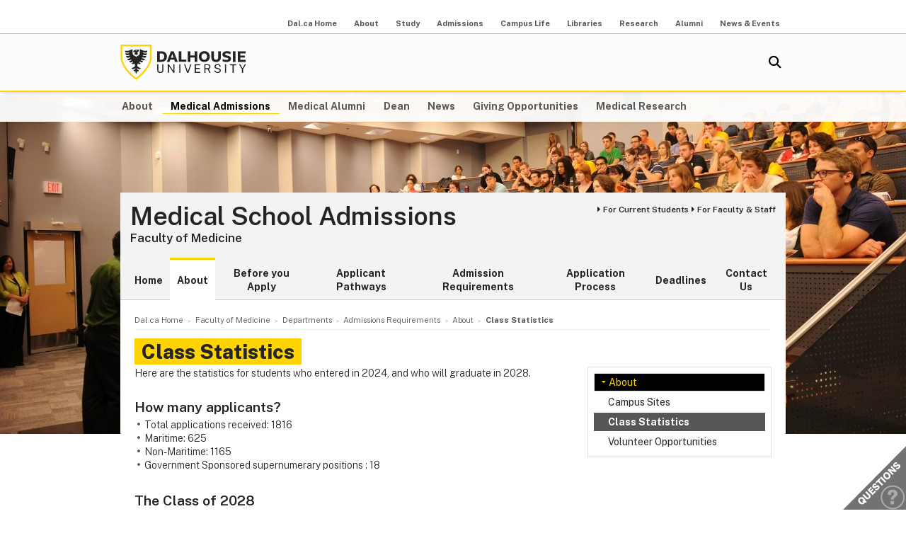

--- FILE ---
content_type: text/html; charset=UTF-8
request_url: https://medicine.dal.ca/departments/core-units/admissions/about/class-profile.html
body_size: 4916
content:
<!DOCTYPE html>
<html lang="en" >
<head>
    <meta http-equiv="Content-Type" content="text/html; charset=utf-8" />
    <meta name="keywords" content="" />
    <meta name="description" content="Who gets accepted? Are you wondering who gets accepted into medical school? Here are the statistics for students who entered. "/>
    <meta name="coveoDate" content="2024-10-11T12:47:07Z" /><link rel="icon" sizes="192x192" href="https://cdn.dal.ca/etc/designs/dalhousie/clientlibs/global/default/images/favicon/icon-192x192.png.lt_52d8b16a1d0bc6e6e2f65bda92d6c7fa.res/icon-192x192.png">
<link rel="apple-touch-icon" sizes="180x180" href="https://cdn.dal.ca/etc/designs/dalhousie/clientlibs/global/default/images/favicon/apple-touch-icon-180x180.png.lt_0769fa00e34e46c4d1386dc7853ec114.res/apple-touch-icon-180x180.png">
<link rel="apple-touch-icon" sizes="167x167" href="https://cdn.dal.ca/etc/designs/dalhousie/clientlibs/global/default/images/favicon/apple-touch-icon-167x167.png.lt_96c78712ff221466887c36a6900b4720.res/apple-touch-icon-167x167.png">
<link rel="apple-touch-icon" sizes="152x152" href="https://cdn.dal.ca/etc/designs/dalhousie/clientlibs/global/default/images/favicon/apple-touch-icon-152x152.png.lt_e2fc5ffdbb67d4dafbf41c0162fb0f33.res/apple-touch-icon-152x152.png">
<link rel="apple-touch-icon" sizes="120x120" href="https://cdn.dal.ca/etc/designs/dalhousie/clientlibs/global/default/images/favicon/apple-touch-icon-120x120.png.lt_a2a46a9537b9255c5c750a3ad0350c09.res/apple-touch-icon-120x120.png">
<meta name="msapplication-square310x310logo" content="/etc/designs/dalhousie/clientlibs/global/default/images/favicon/icon-310x310.png">
<meta name="msapplication-wide310x150logo" content="/etc/designs/dalhousie/clientlibs/global/default/images/favicon/icon-310x150.png">
<meta name="msapplication-square150x150logo" content="/etc/designs/dalhousie/clientlibs/global/default/images/favicon/icon-150x150.png">
<meta name="msapplication-square70x70logo" content="/etc/designs/dalhousie/clientlibs/global/default/images/favicon/icon-70x70.png">
<meta property="og:title" content="Class Statistics" />
<meta property="og:type" content="school" />
<meta property="og:url" content="https://medicine.dal.ca/departments/core-units/admissions/about/class-profile.html" />
<meta property="og:image" content="https://cdn.dal.ca/_jcr_content/og_image.adaptive.full.high.jpg/1655131802257.jpg" />
<meta property="og:image:alt" content="Dal horizontal logo" />
<meta property="og:site_name" content="Dalhousie University" />
<meta property="og:description" content="" />
<meta name="twitter:card" content="summary" />
<meta name="twitter:description" content="" />
<meta name="twitter:site" content="@dalhousieu" />
<meta name="twitter:creator" content="@dalhousieu" />
<title>Class Statistics - Medical School Admissions - Dalhousie University</title>
    
    <link rel="stylesheet" href="https://cdn.dal.ca/etc.clientlibs/clientlibs/granite/jquery-ui.lt_39f0d37a60fbd501f32c59f84fd34f75.min.css" type="text/css">
<link rel="stylesheet" href="https://cdn.dal.ca/etc/designs/dalhousie/clientlibs/global/jquery-ui.lt_d15c3c2fe8bb0b57e2fd329b0ba8ab7c.min.css" type="text/css">
<link rel="stylesheet" href="https://cdn.dal.ca/etc/designs/dalhousie/clientlibs/global/selectNav.lt_5135b360db8e63ccf56b2a5b98325d90.min.css" type="text/css">
<link rel="stylesheet" href="https://cdn.dal.ca/etc.clientlibs/dalhousie/clientlibs/clientlib-site.lt_68910fe1d4dca7bbbf0fe76938f1d1ae.min.css" type="text/css">
<link rel="stylesheet" href="https://cdn.dal.ca/etc/designs/dalhousie/clientlibs/global/default.lt_6faca3b689a3a4d90a2efee217b69b91.min.css" type="text/css">
<link rel="stylesheet" href="https://cdn.dal.ca/etc/designs/dalhousie/clientlibs/global/themes/default-theme.lt_d2a466252c6d5b7b09cad65e9e909f9f.min.css" type="text/css">
<link rel="stylesheet" href="https://cdn.dal.ca/etc/designs/dalhousie/clientlibs/global/themes/programs-theme.lt_983eb1cebc5d144bc3cc7455cefba751.min.css" type="text/css">
<link rel="stylesheet" href="https://cdn.dal.ca/etc/designs/dalhousie/clientlibs/global/themes/faculty.lt_d41d8cd98f00b204e9800998ecf8427e.min.css" type="text/css">
<script src="https://cdn.dal.ca/etc.clientlibs/clientlibs/granite/jquery.lt_1fc733054ddb2e2fcd4a0f763671047b.min.js"></script>
<script src="https://cdn.dal.ca/etc.clientlibs/clientlibs/granite/jquery-ui.lt_99d8b552b0168e049b4d8a2d5568e57e.min.js"></script>
<script src="https://cdn.dal.ca/etc/designs/dalhousie/clientlibs/global/jquery.uniform.lt_7dc7bb06854120382202ad7d19325443.min.js"></script>
<script src="https://cdn.dal.ca/etc/designs/dalhousie/clientlibs/global/selectNav.lt_84c84a606a4e81f8b597406bf7043c5d.min.js"></script>
<script src="https://cdn.dal.ca/etc.clientlibs/dalhousie/clientlibs/clientlib-site.lt_73f8cf55063677ad1c4b77e9c6189710.min.js"></script>
<script src="https://cdn.dal.ca/etc/designs/dalhousie/clientlibs/global/default.lt_33c8bc4d947f6853ba88f2f8f9a7f498.min.js"></script>
<meta name="viewport" content="width=device-width, initial-scale=1.0"/><link rel="preconnect" href="https://fonts.gstatic.com" crossorigin>
<link rel="preload" as="style" href="https://fonts.googleapis.com/css2?family=Public+Sans:ital,wght@0,100;0,200;0,300;0,400;0,500;0,600;0,700;0,800;0,900;1,100;1,200;1,300;1,400;1,500;1,600;1,700;1,800;1,900&display=swap">
<link rel="stylesheet" href="https://fonts.googleapis.com/css2?family=Public+Sans:ital,wght@0,100;0,200;0,300;0,400;0,500;0,600;0,700;0,800;0,900;1,100;1,200;1,300;1,400;1,500;1,600;1,700;1,800;1,900&display=swap">
<link rel="preload" as="style" href="https://cdnjs.cloudflare.com/ajax/libs/font-awesome/5.15.4/css/all.min.css">
<link rel="stylesheet" href="https://cdnjs.cloudflare.com/ajax/libs/font-awesome/5.15.4/css/all.min.css">
<!--  Analytics -->
<script type="text/javascript">
    dataLayer = [{
        'Full Page Path': window.location.host + window.location.pathname,
        'Site' : 'medicine.dal.ca/departments/core-units/admissions.html'
    }];

    (function(w,d,s,l,i){
        w[l]=w[l]||[];w[l].push({
            'gtm.start': new Date().getTime(),event:'gtm.js'
        });
        var f=d.getElementsByTagName(s)[0],
            j=d.createElement(s),
            dl=l!='dataLayer'?'&l='+l:'';

        j.async=true;j.src='https://www.googletagmanager.com/gtm.js?id='+i+dl;f.parentNode.insertBefore(j,f);
    })(window,document,'script','dataLayer','GTM-MXNRGKP');

    
            dataLayer.push({
                'event': 'AdditionalTracker',
                'trackerID': 'UA\u002D339725\u002D9'
            });
        
            dataLayer.push({
                'event': 'AdditionalTracker',
                'trackerID': 'UA\u002D339725\u002D2'
            });
        </script>

</head><body><div class="tool-navigation-menu iparsys parsys"><div class="section"><div class="new"></div>
</div><div class="iparys_inherited"><div class="tool-navigation-menu iparsys parsys"><div class="aaPlainText parbase section"><br />
</div>
<div class="toolsNavigationHeader section"><link rel="stylesheet" href="https://cdn.dal.ca/etc.clientlibs/dalhousie/dal/components/content/toolsNavigationHeader/toolsNavigationHeader.lt_eef32f46f7e250ab2d22a8001ce2384e.min.css" type="text/css" property="stylesheet">
<script src="https://cdn.dal.ca/etc.clientlibs/dalhousie/dal/components/content/toolsNavigationHeader/toolsNavigationHeader.lt_1c0a22b9445571ff7dc9f81e09c8d86f.min.js"></script>
<div class="blk-menu">
            <div class="ctn-boundary">
                <ul class="navbar navbar-desktop">
                    <li class="">
                            <a href="https://www.dal.ca/">Dal.ca Home</a>
                            </li>
                    <li class="">
                            <a href="https://www.dal.ca/about.html">About</a>
                            </li>
                    <li class="">
                            <a href="https://www.dal.ca/study.html">Study</a>
                            </li>
                    <li class="">
                            <a href="https://www.dal.ca/admissions.html">Admissions</a>
                            </li>
                    <li class="">
                            <a href="https://www.dal.ca/campus_life.html">Campus Life</a>
                            </li>
                    <li class="">
                            <a href="https://www.dal.ca/libraries.html">Libraries</a>
                            </li>
                    <li class="">
                            <a href="https://www.dal.ca/research-and-innovation.html">Research</a>
                            </li>
                    <li class="">
                            <a href="http://alumni.dal.ca/">Alumni</a>
                            </li>
                    <li class="">
                            <a href="https://www.dal.ca/news.html">News & Events</a>
                            </li>
                    </ul>
            </div>
        </div>

        <div class="blk-menu mobile">
            <div class="ctn-boundary">
                <ul class="navbar navbar-mobile">
                    <li><a href="http://my.dal.ca"><i>my</i>Dal</a></li>
                    <li><a href="https://directory.dal.ca/">Directory</a></li>
                    <li><a href="http://campusmap.dal.ca/">Maps</a></li>
                    <ul class="navbar-mobile-dropdown">
                        <li><a href="https://www.dal.ca/">Dal.ca Home</a></li>
                        <li><a href="https://www.dal.ca/about.html">About</a></li>
                        <li><a href="https://www.dal.ca/study.html">Study</a></li>
                        <li><a href="https://www.dal.ca/admissions.html">Admissions</a></li>
                        <li><a href="https://www.dal.ca/campus_life.html">Campus Life</a></li>
                        <li><a href="https://www.dal.ca/libraries.html">Libraries</a></li>
                        <li><a href="https://www.dal.ca/research-and-innovation.html">Research</a></li>
                        <li><a href="http://alumni.dal.ca/">Alumni</a></li>
                        <li><a href="https://www.dal.ca/news.html">News & Events</a></li>
                        </ul>
                </ul>
                <div class="selector">
                    <span>&nbsp;</span>
                    <select class="mobile-more nofancy">
                        <option value="#" class="empty_menu_item">&nbsp;</option>
                        <option value="https://www.dal.ca/">Dal.ca Home</option>
                        <option value="https://www.dal.ca/about.html">About</option>
                        <option value="https://www.dal.ca/study.html">Study</option>
                        <option value="https://www.dal.ca/admissions.html">Admissions</option>
                        <option value="https://www.dal.ca/campus_life.html">Campus Life</option>
                        <option value="https://www.dal.ca/libraries.html">Libraries</option>
                        <option value="https://www.dal.ca/research-and-innovation.html">Research</option>
                        <option value="http://alumni.dal.ca/">Alumni</option>
                        <option value="https://www.dal.ca/news.html">News & Events</option>
                        </select>
                </div>

            </div>
        </div>

        <div class="clearfloat"></div>
    </div>
</div>
</div></div>
<div class="header">
    <div class="ctn-boundary">
        <div class="mainLogo"><h2>
  <a href="https://www.dal.ca/" title="Back to Dalhousie University Home Page">Dalhousie University</a>
</h2>
</div>
<div class="siteSearch search"><div class="cmp-search" id="site_search" data-display-name="Dal.ca" data-gcse-code="62f8c37085b9245b8">
</div>
</div>
<div class="mobileMainNav">
    <div class="selector">
        <span>&nbsp;</span>
        <select class="mobile_dal_menu nofancy" id="mobile_dal_menu">
            <option value="#" class="empty_menu_item">&nbsp;</option>
            <option value="https://medicine.dal.ca/about.html" >About</option>
            <option value="https://medicine.dal.ca/departments/core-units/admissions.html" >Medical Admissions</option>
            <option value="https://medicine.dal.ca/departments/core-units/alumni.html" >Medical Alumni</option>
            <option value="https://medicine.dal.ca/dean.html" >Dean</option>
            <option value="https://medicine.dal.ca/news.html" >News</option>
            <option value="https://medicine.dal.ca/about/giving.html" >Giving Opportunities</option>
            <option value="https://medicine.dal.ca/research.html" >Medical Research</option>
            </select>
    </div>
</div></div> <!-- end-of ctn-boundary -->
</div><!-- Header -->

<div class="mainnav">
    <div class="mn-wrapper">
        <nav class="ctn-boundary" aria-label="Main Navigation">
            <a href="https://medicine.dal.ca/about.html">About</a>
            <a href="https://medicine.dal.ca/departments/core-units/admissions.html" class="active">Medical Admissions</a>
            <a href="https://medicine.dal.ca/departments/core-units/alumni.html">Medical Alumni</a>
            <a href="https://medicine.dal.ca/dean.html">Dean</a>
            <a href="https://medicine.dal.ca/news.html">News</a>
            <a href="https://medicine.dal.ca/about/giving.html">Giving Opportunities</a>
            <a href="https://medicine.dal.ca/research.html">Medical Research</a>
            </nav>
    </div>
</div><!-- Main Navigation -->
<div id="wrapper">
    <div class="banner">
    <div class="background-adaptive-image backgroundAdaptiveImage"><link rel="stylesheet" href="https://cdn.dal.ca/etc.clientlibs/dalhousie/dal/components/content/backgroundAdaptiveImage/clientlibs.lt_46bd1424ade08286c64f45ae06759fc3.min.css" type="text/css" property="stylesheet">
<script src="https://cdn.dal.ca/etc/designs/dalhousie/clientlibs/global/adaptiveImages.lt_255c26b17911c49aa9cebe541dfa21b7.min.js"></script>
<picture title='' class="" >
                <!--[if IE 9]><video style="display: none;"><![endif]-->
                <!--[if lte IE 8]><source srcset="https://cdn.dal.ca/faculty/medicine/departments/core-units/admissions/_jcr_content/bgBanner.adaptive.full.high.jpg/1430144620310.jpg" media="(min-width : 0px)" /><![endif]-->
                <source srcset="https://cdn.dal.ca/faculty/medicine/departments/core-units/admissions/_jcr_content/bgBanner.adaptive.full.high.jpg/1430144620310.jpg" media="(min-width : 641px)" /><!--[if IE 9]></video><![endif]-->
                <img srcset='https://cdn.dal.ca/faculty/medicine/departments/core-units/admissions/_jcr_content/bgBanner.adaptive.full.high.jpg/1430144620310.jpg' alt='' title='' class=""/>
            </picture>

            </div>
</div><!-- Banner -->
<div class="content" id="skipContent">
    <div class="ctn-boundary">
        <div class="ctn-wrapper">
            <div class="subsite-header">
                <div class="subsiteHeader"><div class="subsiteHeader-content">
    <h2 class="subsiteHeader-title">
        <a href="https://medicine.dal.ca/departments/core-units/admissions.html" title="Back to Medical School Admissions">Medical School Admissions</a>
    </h2>

    <span class="subsiteHeader-parentLink">
            <a href="https://medicine.dal.ca/">Faculty of Medicine</a>
        </span>
    <div class="subsiteHeader-links" id="facultyForBox">
            <ul>
                <li><a href="https://medicine.dal.ca/current-students.html" class="">For Current Students</a></li>
                <li><a href="https://medicine.dal.ca/for-faculty-staff.html" class="">For Faculty &amp; Staff</a></li>
                </ul>
        </div>
    </div>
</div>
<div class="subsite-mainnav">
                    <ul>
    <li class="">
            <a href="https://medicine.dal.ca/departments/core-units/admissions.html">Home</a>
        </li>
    <li class="active ">
            <a href="https://medicine.dal.ca/departments/core-units/admissions/about.html">About</a>
        </li>
    <li class="">
            <a href="https://medicine.dal.ca/departments/core-units/admissions/before-you-apply.html">Before you Apply</a>
        </li>
    <li class="">
            <a href="https://medicine.dal.ca/departments/core-units/admissions/education-equity.html">Applicant Pathways</a>
        </li>
    <li class="">
            <a href="https://medicine.dal.ca/departments/core-units/admissions/admissions.html">Admission Requirements</a>
        </li>
    <li class="">
            <a href="https://medicine.dal.ca/departments/core-units/admissions/application-process.html">Application Process</a>
        </li>
    <li class="">
            <a href="https://medicine.dal.ca/departments/core-units/admissions/application-deadlines.html">Deadlines</a>
        </li>
    <li class="">
            <a href="https://medicine.dal.ca/departments/core-units/admissions/contact-us.html">Contact Us</a>
        </li>
    </ul>

</div>
            </div>

            <div class="subsite-content">
               <div class="breadcrumb"><nav aria-label="Breadcrumb">
        <ol itemscope itemtype="http://schema.org/BreadcrumbList">
            <li class="breadcrumb_pre_nav" itemprop="itemListElement" itemscope itemtype="http://schema.org/ListItem">
                            <a href="https://www.dal.ca/" itemprop="item"><span itemprop="name">Dal.ca Home</span></a>
                            <meta itemprop="position" content="1">
                        </li>
                    <li class="breadcrumb_pre_nav" itemprop="itemListElement" itemscope itemtype="http://schema.org/ListItem">
                            <a href="https://medicine.dal.ca/" itemprop="item"><span itemprop="name">Faculty of Medicine</span></a>
                            <meta itemprop="position" content="2">
                        </li>
                    <li class="breadcrumb_pre_nav" itemprop="itemListElement" itemscope itemtype="http://schema.org/ListItem">
                            <a href="https://medicine.dal.ca/departments.html" itemprop="item"><span itemprop="name">Departments</span></a>
                            <meta itemprop="position" content="3">
                        </li>
                    <li class="breadcrumb_nav_home_mobile" >
                            <a href="https://medicine.dal.ca/departments/core-units/admissions.html">Home</a>
                        </li>
                        <li class="breacrumb_nav_home" itemprop="itemListElement" itemscope itemtype="http://schema.org/ListItem">
                            <a href="https://medicine.dal.ca/departments/core-units/admissions.html" itemprop="item"><span itemprop="name">Admissions Requirements</span></a>
                            <meta itemprop="position" content="4">
                        </li>
                    <li itemprop="itemListElement" itemscope itemtype="http://schema.org/ListItem">
                            <a href="https://medicine.dal.ca/departments/core-units/admissions/about.html" itemprop="item"><span itemprop="name">About</span></a>
                            <meta itemprop="position" content="5">
                        </li>
                    <li class="breadcrumb_current_page" aria-current="page" itemprop="itemListElement" itemscope itemtype="http://schema.org/ListItem">
                <span itemprop="name">Class Statistics</span>
                <meta itemprop="position" content="6">
            </li>
        </ol>
    </nav>
</div><h1 class="pageTitle">Class Statistics</h1>
<div class="rightBar containerRightBar"><div class="sidebar">
    <div class="navigationRight"><link rel="stylesheet" href="https://cdn.dal.ca/etc.clientlibs/dalhousie/nlc/components/content/navigationRight/clientlibs.lt_2631335bf8506868e53263d05e4bcb8d.min.css" type="text/css" property="stylesheet">
<script src="https://cdn.dal.ca/etc.clientlibs/dalhousie/nlc/components/content/navigationRight/clientlibs.lt_c12117bd6c019d3b00625d1b221d8f0d.min.js"></script>
<div class="sidenav"><!--googleoff: index-->
            <ul id="side-navigation-menu" class="block-nav "> 
            <li><a class="overview" href="https://medicine.dal.ca/departments/core-units/admissions/about.html">About</a></li>
            <li><a href="https://medicine.dal.ca/departments/core-units/admissions/about/campus-sites.html" title="Campus Sites">Campus Sites</a></li><li class="open"><a href="https://medicine.dal.ca/departments/core-units/admissions/about/class-profile.html" title="Class Statistics">Class Statistics</a></li><li><a href="https://medicine.dal.ca/departments/core-units/admissions/about/volunteer.html" title="Volunteer Opportunities">Volunteer Opportunities</a></li></ul><!--googleon: index-->
            </div> 
               </div>
<div class="rightPar parsys"></div>
</div></div>
<div class="maincontent">
    <div class="contentPar parsys"><div class="text parbase section"><link rel="stylesheet" href="https://cdn.dal.ca/etc.clientlibs/wcm/foundation/clientlibs/accessibility.lt_7f64d7918e126c44b6d7cafa10b85ef1.min.css" type="text/css" property="stylesheet">
<p>Here are the statistics for students who entered in 2024, and who will graduate in 2028.</p>
<h3>How many applicants?</h3>
<ul>
<li>Total applications received: 1816</li>
<li>Maritime: 625</li>
<li>Non-Maritime: 1165</li>
<li>Government Sponsored supernumerary positions : 18</li>
</ul>
<h3>The Class of 2028</h3>
<ul>
<li>Total class: 150</li>
<li>Nova Scotia: 85</li>
<li>New Brunswick: 40</li>
<li>Prince Edward Island: 6</li>
<li>Saudi (government sponsored program): 1</li>
<li>Kuwait (government sponsored program): 2</li>
<li>Non-Maritime: 10</li>
<li>MMTP: 5</li>
<li>OMFS: 1</li>
</ul>
<h3>Class stats</h3>
<ul>
<li>Average GPA: 3.8</li>
<li>Average MCAT: 505</li>
<li>Average age: 25</li>
<li>Age range: 20-43</li>
<li>Number of females: 104</li>
<li>Number of males: 46</li>
<li>Non-Binary: 0</li>
</ul>
</div>
<div class="text parbase section"><p>Dalhousie Medicine Class of 2028<img src="https://cdn.dal.ca/content/dam/dalhousie/pdf/faculty/medicine/departments/core-units/admissions/2028%20Class%20Photo.jpg.lt_317e7bf2bd048b7606e6cb880e504583.res/2028%20Class%20Photo.jpg" alt=""/></p>
</div>
</div>
</div><!-- Main Content --></div><!-- Subsite Content -->
        </div><!-- Wrapper -->
    </div><!-- Boundary -->
</div><!-- Content --> </div> <!-- end-of wrapper -->
<div class="footerComp footer"><link rel="stylesheet" href="https://cdn.dal.ca/etc.clientlibs/dalhousie/nlc/components/content/containerTwoColumn/containerTwoColumn.lt_9fd0a600fa39094b6454080eef4e9114.min.css" type="text/css" property="stylesheet">
<link rel="stylesheet" href="https://cdn.dal.ca/etc.clientlibs/dalhousie/foundation/components/content/footer/footerClientLib.lt_478d088086840a1bc1d76de662a1ef10.min.css" type="text/css" property="stylesheet">
<div id="main_footer">
    <div class="ctn-boundary">
    	<div class="cols2">
            <div class="col-first">
                <div class="col-content">
                    <p><b>Dalhousie University</b><br>
Faculty of Medicine<br>
Halifax, Nova Scotia, Canada&nbsp; B3H 4R2<br>
Tel: 1-902-494-6592</p>
<p><b><br>
Dalhousie Medicine New Brunswick</b><br>
 Saint John, New Brunswick, Canada E2L4L5<br>
Tel:1-506-636-6000<br>
<br>
</p>
</div>
            </div>
            <div class="col-last">
                <div class="col-content">
                    <ul>
<li style="text-align: right;"><a href="https://www.dal.ca/about/contact-us.html">Contact Us</a></li>
<li style="text-align: right;"><a href="https://directory.dal.ca">Campus Directory</a></li>
<li style="text-align: right;"><a href="https://www.dal.ca/campus_life/career-and-leadership.html">Student Career Services</a></li>
<li style="text-align: right;"><a href="https://www.dal.ca/dept/hr/careers_dalhousie.html">Employment with Dalhousie<br>
</a></li>
</ul>
<p>&nbsp;</p>
<ul>
<li style="text-align: right;"><a href="https://www.dal.ca/parents-and-families.html">For Parents</a></li>
<li style="text-align: right;"><a href="https://www.dal.ca/hire-dal.html">For Employers</a></li>
<li style="text-align: right;"><a href="https://www.dal.ca/news/media.html">Media Centre</a></li>
<li style="text-align: right;"><a href="https://www.dal.ca/privacy.html">Privacy Statement</a></li>
<li style="text-align: right;"><a href="https://www.dal.ca/terms-of-use.html">Terms of Use</a></li>
</ul>
</div>
            </div>
        </div>
    </div>
</div>

<div id="responsive_footer">
    <div class="ctn-boundary">
        <ul>
<li><a href="https://www.dal.ca/about/contact-us.html">Contact Us</a></li>
<li><a href="https://www.dal.ca/information-current-students.html">Current Students</a></li>
<li><a href="https://www.dal.ca/information-faculty-staff.html">Faculty & Staff</a></li>
</ul>
<p><b>Dalhousie University</b><br>
Halifax, Nova Scotia, Canada B3H 4R2<br>
1.902.494.2211</p></div>
</div>

<!-- Footer -->

<link rel="stylesheet" href="https://cdn.dal.ca/etc/designs/dalhousie/clientlibs/global/feedback.lt_0da98b229a26e86d440689f37bf4b53d.min.css" type="text/css" property="stylesheet">
<div class="feedback_container">
    <div id="kampyle_button">
        <div id="kampyle_container">
            <a href="//www.dal.ca/contact_us.html" id="kampylink" title="Contact us">
                <span id="kampyle_span">
                    &nbsp;
                </span>
            </a>
        </div>
    </div>
    <div id="kampyle_button_responsive">
        <a href="//www.dal.ca/contact_us.html" id="kampylelink_responsive" title="Contact us"></a>
    </div>
</div>
</div>
<noscript>
    <div style="display: inline;">
        <img height="1" width="1" style="border-style: none;" alt="" src="//googleads.g.doubleclick.net/pagead/viewthroughconversion/1027188514/?value=0&amp;label=Ceo_CMqN_wUQos7m6QM&amp;guid=ON&amp;script=0"/>
    </div>
</noscript>
</body>
</html>

--- FILE ---
content_type: text/css
request_url: https://cdn.dal.ca/etc/designs/dalhousie/clientlibs/global/default.lt_6faca3b689a3a4d90a2efee217b69b91.min.css
body_size: 5995
content:
body{color:#000;background:#fff}
html,body,div,span,applet,object,iframe,form,h1,h2,h3,h4,h5,h6,p,blockquote,a,a:link,a:visited,em,font,img,small,strike,samp,strong,sub,sup,label,caption{margin:0;padding:0;border:0;vertical-align:baseline}
table{border-spacing:0}
caption,th,td{text-align:left;font-weight:normal}
table,tbody,tfoot,thead,tr,th,td{vertical-align:top}
.clear{clear:both;line-height:1px;height:1px}
.clearboth{clear:both}
.clearfix:after{content:".";display:block;height:0;clear:left;visibility:hidden}
.clearfix{display:inline-block}
/*\*/* html .clearfix{height:1%}
.clearfix{display:block}
/**/img.fl_left{display:block;margin:0 10px 0 0}
img.fl_right{display:block;margin:0 0 0 10px}
.fl_left{float:left}
.fl_right{float:right}
.fl_absMiddle{display:block;text-align:center;margin:0 auto}
.txt-right{text-align:right}
.txt-left{text-align:left}
.txt-center{text-align:center}
.hide{display:none}
.show{display:block}
html{font-size:87.5%;height:100%}
body{display:flex;flex-direction:column;min-height:100%;min-width:320px;color:#242424;font:300 1em/1.4 Arial,Helvetica,sans-serif;text-align:center;font-family:'Public Sans',Arial,sans-serif}
b,strong{font-weight:700}
h1,h2,h3,h4,h5,h6{margin:0;line-height:1.2em}
h1{font-weight:100;color:#575655;font-size:28px;text-transform:uppercase}
h1 a,h1 a:link,h1 a:visited{color:#575655;text-decoration:none}
h1 a:active,h1 a:focus,h1 a:hover{color:#626262}
h2{color:#575655;font-size:1.3em;margin-bottom:.5em}
h3{font-size:1.4em;color:#242424;font-weight:600;margin-bottom:.3em}
h4{font-size:1em;color:#575655;margin-bottom:.1em}
h5{color:#52514f;font-size:1em;font-weight:normal}
h6{font-size:.8em;margin:0 0 .5em}
h1.outside{margin:.3em 0 0}
h1+img,h1+.slider01{margin-top:15px}
h1 b,h3 b{font-weight:normal}
p{margin:0 1em 1.8em 0}
sup{font-size:.57em;vertical-align:top}
sub{font-size:.57em}
a,a:link{color:#242424;text-decoration:none;transition:all .15s ease-in}
.maincontent a,.maincontent a:link,.maincontent-full a,.maincontent-full a:link{color:#000;font-weight:400;text-decoration:none;border-bottom:2px solid #ffd400}
.maincontent a:hover,.maincontent a:focus,.maincontent-full a:hover,.maincontent-full a:focus{color:#000;text-decoration:none;border-color:#575655}
a.nodeco,.maincontent a.nodeco,.maincontent-full a.nodeco{border-bottom:0;background-image:none}
a:active,a:focus,a:hover{text-decoration:underline}
ul,ol{margin:0 0 2em}
ul{list-style:none;padding:0}
ul li{padding-left:1em}
ul li::before{content:"\f111";font-family:"Font Awesome 5 Free";-moz-osx-font-smoothing:grayscale;-webkit-font-smoothing:antialiased;display:inline-block;font-style:normal;font-weight:900;font-size:4px;color:#575655;position:absolute;margin-top:6px;margin-left:-10px}
#CQ ul li::before{content:''}
ul ul{margin:0}
dl{margin:0}
dd{margin:0}
input,textarea{font:1em Arial,Helvetica,sans-serif;color:#52514f;border-radius:2px;-moz-border-radius:2px;-webkit-border-radius:2px;border:1px solid #dfdeda;padding:4px 10px 4px}
select{font:.8em Arial,Helvetica,sans-serif;color:#52514f}
input,textarea,select{font-family:'Public Sans',Arial,sans-serif}
option{padding:2px}
input{width:50%}
textarea{width:90%}
.input-checkbox{border:0;width:auto}
label{font-weight:bold;display:inline-block;color:#242424}
label span{font-weight:normal}
.label-inline{display:inline;font-weight:normal;font-size:.8em;color:#9e9d9a}
.form-item{margin-bottom:15px}
blockquote{overflow:hidden;height:1%;background:#ffd400;padding:25px;margin:0 0 1.8em}
blockquote::before{content:"\f10d";font-family:"Font Awesome 5 Free";-moz-osx-font-smoothing:grayscale;-webkit-font-smoothing:antialiased;display:inline-block;font-style:normal;font-weight:900;font-size:36px;color:#fff;position:absolute;margin-top:-23px;margin-left:-10px}
@media(max-width :767px){blockquote{padding:10px}
blockquote::before{font-size:27px;margin-top:-2px;margin-left:4px}
}
blockquote p{font-size:1.3em;margin:0 0 0 40px;font-weight:bold}
table,tr,td,th,tbody{border:0;border-color:#dbdbdb}
table{border-top:1px solid #dbdbdb;margin:1em 0;width:100%;font-weight:normal;font-size:.9em}
table td{padding:8px 15px;border-bottom:1px solid #dbdbdb}
table th{padding:8px 15px;background-color:#f3f3f3;border-bottom:1px solid #dbdbdb;font-weight:bold}
object,embed{display:block}
#wrapper{margin:0 auto;max-width:1280px;flex:1 0 auto;text-align:center;width:100%;position:relative}
@media(max-width :999px){#wrapper{min-width:100% !important;max-width:100% !important;width:100%;min-height:0 !important}
}
.ctn-boundary{max-width:940px;margin:0 auto;text-align:left;overflow:hidden}
@media(max-width :999px){.ctn-boundary{max-width:100%}
}
.hdr-search{display:flex;width:310px;height:1%;overflow:hidden;padding:3px 4px 3px 10px;margin-top:0;max-width:310px;background:#fff;border-radius:2px;-moz-border-radius:2px;-webkit-border-radius:2px;border:1px #575655 solid}
.hdr-search .input-search-box{outline:0;display:inline;padding:2px 0;width:100%;float:left;font-size:.8em;color:#52514f;border:0;background:0;text-overflow:ellipsis}
.hdr-search .search-btn{width:18px;height:18px;border:0;padding:0;cursor:pointer;color:transparent;background:transparent}
.hdr-search .searchBoxTextWrapper::after{font-family:"Font Awesome 5 Free";content:"\f002";-moz-osx-font-smoothing:grayscale;-webkit-font-smoothing:antialiased;font-style:normal;font-weight:900;font-size:1em;color:#242424;cursor:pointer;position:relative;left:16px;transform:rotate(90deg)}
.hdr-search .searchBoxTextWrapper{flex:2 1 auto;display:flex}
.banner{position:absolute;top:-43px;z-index:-1}
@media(max-width :999px){.banner{visibility:hidden}
}
.content{margin:0 auto;position:relative}
.content .ctn-wrapper{height:1%;overflow:hidden;width:auto;margin-top:100px}
@media(max-width :999px){.content .ctn-wrapper{margin-top:0;padding:0}
}
@media(max-width :640px){.content .ctn-wrapper{border:0}
}
.ctn-bottom-title{clear:left;height:1%;overflow:hidden;background-color:#f3f3f3;border-bottom:1px solid #dfdeda;padding:15px 20px 12px}
.ctn-bottom-title h4{font-size:1.4em;float:left}
.ctn-bottom-title .rssLink{margin-top:4px}
.ctn-bottom-content{padding:20px 20px 0}
.ctn-tools-content ul{margin:0 !important}
.ctn-tools-content ul li::before{display:none}
a.rssLink,a.rssLink:link,a.rssLink:visited{background:url("default/images/icon-rss.gif.lt_b1b1465f144ee16f1b5bbe6a1545bd76.res/icon-rss.gif") no-repeat right center;float:right;padding-right:20px;text-decoration:none;font-size:.8em}
h2 a.rssLink,h2 a.rssLink:link,h2 a.rssLink:visited{text-indent:-50000px;display:block;padding:0;width:14px;height:14px;margin-top:.2em}
.maincontent{width:auto;margin-right:290px;padding:0}
.maincontent-full{padding:0}
.sidebar{float:right;width:260px;padding:0 0 30px}
.sidebar h2,.sidebar h3{margin:0;padding:7px 11px 10px}
.sidebar p{font-size:.85em;margin-bottom:1em}
.sidebar img{display:block}
.sidebar a,.sidebar a:link,.sidebar a:visited{text-decoration:none;color:#242424;font-weight:400;border-bottom:1px solid #ffd400}
.sidebar a:active,.sidebar a:focus,.sidebar a:hover{color:#242424;border-bottom:1px solid #575655;text-decoration:none}
.sidenav{border:1px solid #dfdeda;padding:6px 8px 8px;margin-bottom:13px}
.sidenav a,.sidenav a:link{border:0}
.news-image{display:block;margin-bottom:1em;max-width:100%}
.posted{color:#9e9d9a;font-size:.9em}
.dl-programsList dt{border-top:1px solid #dfdeda;padding:.5em 0 0}
.dl-programsList dt.first{border-top:0}
.dl-programsList dd{color:#575655;font-size:.8em;padding:0 0 .7em}
.hasImage{position:relative;width:100%;min-height:79px;height:auto !important;height:79px}
.h2-placeholder{margin-bottom:25px}
.h2-placeholder h2{border-bottom:1px solid #dfdeda;padding-bottom:.2em;margin:0 0 .75em}
.h2-placeholder h4{margin:1em 0 0}
.h2-placeholder ul{margin:0 0 1em 0;padding:0}
.h2-placeholder li{padding:.2em 0 .2em 1em}
.h2-placeholder li a,.h2-placeholder li a:link,.h2-placeholder li a:visited{text-decoration:none}
.h2-placeholder li a:active,.h2-placeholder li a:focus,.h2-placeholder li a:hover{text-decoration:none}
.h2-placeholder .cols2 h4{margin:0 0 .3em}
.noborder h2{border-bottom:0}
.h4-placeholder{margin-bottom:15px}
.h4-placeholder h4{border-bottom:1px solid #dfdeda;padding-bottom:.4em;margin:0 0 .7em}
.h4-placeholder ul{margin:0;padding:0}
.h4-placeholder li{padding:.2em 0 .2em 1em}
.h4-placeholder li a,.h4-placeholder li a:link,.h4-placeholder li a:visited{text-decoration:none}
a.icon-print,a.icon-print:link,a.icon-print:visited{background:url("default/images/icon-print.gif.lt_4903dd33bee5c3e50a6bde62b5b37f02.res/icon-print.gif") no-repeat left center;padding-left:20px;padding-right:15px}
.ctn-tools{margin-bottom:13px;padding-top:7px}
.ctn-tools-content{width:100%;overflow:hidden;background-color:#f1f1ef;padding:4px 0}
.ctn-tools ul{overflow:hidden;height:1%;float:right;margin:0 12px 0 0;font-size:.8em}
.ctn-tools li{float:left;background:0;padding:0;margin-left:15px}
.ctn-tools a,.ctn-tools a:link,.ctn-tools a:visited{border:0;text-decoration:none;display:block}
.ctn-tools a:active,.ctn-tools a:focus,.ctn-tools a:hover{text-decoration:underline}
div.selector,div.selector span{background-image:url("default/images/customForm-sprite.png.lt_4227914aab701dda1934f9ccb4ef6702.res/customForm-sprite.png");background-repeat:no-repeat}
.selector,.selector *{margin:0;padding:0}
div.selector{font-size:.8em;background-position:-483px -160px;line-height:27px;height:27px;float:left;margin-right:3px}
div.selector span{background-position:right top;height:27px;line-height:27px;padding:0 35px 0 2px;cursor:pointer}
div.selector select{font-size:1em;cursor:pointer;top:0;left:0;width:100%}
div.selector.disabled{background-position:-483px -280px}
div.selector.disabled span{background-position:right -120px;color:#dfdeda}
div.selector{position:relative;padding-left:10px;overflow:hidden}
div.selector span{display:block;float:left;overflow:hidden;text-overflow:ellipsis;white-space:nowrap}
div.selector select{position:absolute;opacity:0;height:27px;background:0}
dl.dl-feature{position:relative;width:100%;min-height:79px;height:auto !important;height:79px}
dl.dl-feature dt{margin:0 0 10px 95px;color:#575655;line-height:1.1em;font-size:1.3em;font-weight:bold}
dl.dl-feature dd{margin:0 0 0 95px}
dl.dl-feature dd p:last-child{margin-bottom:0}
dl.dl-feature dd.img{position:absolute;top:0;left:0;margin-left:0}
dl.dl-feature img{border:3px solid #dfdeda}
.footnote-feature{border-top:1px solid #dfdeda;padding-top:1.1em}
.footnote-highlight{margin:0;padding:.7em .7em .7em 95px;margin-top:.8em;background:#f3f3f3;border-bottom:1px solid #dfdeda}
.footnote-highlight p:last-child{margin-bottom:0}
.noimage dl.dl-feature{position:relative;width:100%}
.noimage dl.dl-feature dt{margin-left:0}
.noimage dl.dl-feature dd{margin-left:0}
.footnote-highlight.noimage{margin:0;padding:.7em .7em .7em .7em;margin-top:.8em;background:#f3f3f3;border-bottom:1px solid #dfdeda}
.h3-feature{margin-bottom:20px}
.h3-feature img{display:block;border:3px solid #dfdeda}
.h3-feature p{margin:.2em 0}
.copyright{color:#9e9d9a;font-size:.8em;margin-left:1px}
p span.date{color:#575655;font-size:.9em}
.nopadding{padding:0}
.container-nextPrev{height:25px;margin-top:-5px;margin-bottom:10px}
div.image-caption{color:#777;font-size:.9em;font-weight:bold;line-height:1.3em;position:relative;top:-10px}
.form_leftcol div,.form_rightcol div{display:inline-block}
.form_leftcollabel span{font-weight:bold}
.form_leftcolmark{padding-left:5px;color:red;font-weight:bold;display:inline !important}
.form_rightcol{display:inline-block}
.form_field_radio{border-style:none;margin:8px}
.form_field_checkbox{border-style:none;margin:8px;width:14px !important}
.form_rightcol_left,.form_rightcol_right{width:45%}
.form_rightcol_middle{width:2%}
.form_row{color:black}
.form_row input{width:200px}
.form_row_description span{padding:6px 0;display:block}
.radio{padding-bottom:8px}
.radio .form_row input{width:15px}
.form_row label{margin:20px 0 10px}
div.submit{float:left;clear:both}
.expandingSubsection h4,.expandingSubsection li,.expandingSubsection p{background-color:#FFF}
.subsite-content{padding:20px 20px 0;height:1%;overflow:hidden;background:#FFF;min-height:656px}
@media(max-width:640px){.subsite-content .maincontent{margin-left:0;padding:0}
}
h1.pageTitle{background-color:#ffd400;color:#242424;font-weight:800;padding:2px 10px 2px 10px;text-transform:none;line-height:42px;display:inline;-webkit-box-decoration-break:clone;box-decoration-break:clone}
.noTextTransform{text-transform:none}
form .form_error{color:red;font-weight:600}
.sb-box{border:1px solid #dfdeda;padding:8px;margin-bottom:13px}
.sb-box img{display:block}
.sb-box p{margin:0}
.sb-content-dark,.sb-content-light{padding:10px 14px}
.sb-content-dark .sb-content-title,.sb-content-light .sb-content-title{margin:0 0 .5em 0;font-weight:500}
.sb-content-dark .btn,.sb-content-light .btn{margin-left:0;margin-right:0}
.sb-content-dark .btn a,.sb-content-light .btn a,.sb-content-dark .btn a:link,.sb-content-light .btn a:link,.sb-content-dark .btn a:visited,.sb-content-light .btn a:visited{border-bottom:2px solid #ffd400;font-size:1em}
.sb-content-dark .btn+.sb-content-text,.sb-content-light .btn+.sb-content-text{padding-top:.5em}
.sb-content-dark{background-color:#242424;color:#fff}
.sb-content-dark .sb-content-title{color:#ffd400}
.sb-content-dark a,.sb-content-dark a:link,.sb-content-dark a:visited{color:#fff}
.sb-content-light{background-color:#fff;color:#242424;padding-bottom:2px}
.sb-content-light a,.sb-content-light a:link,.sb-content-light a:visited{color:#242424}
.sb-content-light .sb-content-title{color:#000}
.sb-content-light .btn a,.sb-content-light .btn a:link,.sb-content-light .btn a:visited{background-color:transparent;color:#575655}
.sb-content-light .btn a:active,.sb-content-light .btn a:focus,.sb-content-light .btn a:hover{background-color:#ffd400;color:#000}
.sb-highlight-box{background-color:#f3f3f3;padding:12px}
.sb-highlight-box p{margin-bottom:1em}
.sb-highlight-box h3{padding:0;margin-bottom:.3em}
.sb-highlight-box h4{margin:.3em 0}
.sb-highlight-box ul{margin:0;padding:0;font-size:.9em}
.sb-highlight-box li{padding-top:.2em;padding-bottom:.2em;background-position:left .8em}
.sb-highlight-box-nopadding{padding:0 0 12px}
div.pictureOfWeek>div.sb-box>div.sb-highlight-box-nopadding{padding:0}
.sb-highlight-box-content{padding:12px 12px 0}
@media print{body{overflow:initial !important}
body *{visibility:hidden}
div.content#skipContent,div.content#skipContent *{visibility:visible}
div.content#skipContent{overflow:initial !important;position:absolute;left:0;top:0}
div.content{overflow:initial !important;margin:0 !important}
div.ctn-wrapper{overflow:initial !important;border:none !important;margin:0 !important;height:auto !important}
}
.shadowed{-webkit-box-shadow:0 5px 5px -5px rgba(0,0,0,0.2);-moz-box-shadow:0 5px 5px -5px rgba(0,0,0,0.2);box-shadow:0 5px 5px -5px rgba(0,0,0,0.2)}
div.header{-webkit-box-shadow:0 5px 5px -5px rgba(0,0,0,0.2);-moz-box-shadow:0 5px 5px -5px rgba(0,0,0,0.2);box-shadow:0 5px 5px -5px rgba(0,0,0,0.2);background:#fcfcfc;color:#242424;padding:15px 25px;border-bottom:solid 2px #ffd400;top:0;z-index:1005}
@media(max-width:767px){div.header{padding:15px 10px;position:sticky;position:-webkit-sticky}
}
div.header a,div.header a:link,div.header a:visited{text-decoration:none}
div.header h2{float:left;text-indent:-50000px;margin:0}
div.header h2 img{vertical-align:middle}
div.header h2 a:focus{outline:0}
div.header h2 a,div.header h2 a:link,div.header h2 a:visited{display:block;background-image:url("default/images/logos/dalhousie-logo-black.svg.lt_7912ef542481ca4041b7b4baf64d9179.res/dalhousie-logo-black.svg"),none;background-repeat:no-repeat;background-size:cover;width:178px;height:50px}
@media(max-width:767px){div.header h2 a,div.header h2 a:link,div.header h2 a:visited{width:117.5px;height:33px}
}
div.header .dept_navigation_div{height:33px;vertical-align:middle;float:left;margin-left:5px}
div.header .dept_navigation_div>span{float:left;margin:0 0 1px;padding-left:5px;font-size:26px;line-height:33px;color:#575655;border-left:1px solid #575655}
div.header>.ctn-boundary{display:flex;gap:10px;justify-content:space-between;overflow:visible}
div.header>.ctn-boundary>div.siteSearch{flex-grow:1;z-index:1005;margin:0 0 0 auto;justify-content:flex-end;display:flex}
.mainnav>.mn-wrapper{background:#fff;color:#575655;-moz-opacity:.95;filter:alpha(opacity=95);opacity:.95;z-index:500;width:100%;padding:0 25px;box-sizing:border-box}
@media(max-width:767px){.mainnav>.mn-wrapper>.ctn-boundary{overflow:visible}
}
.mainnav nav{overflow:hidden;z-index:5;padding:.8em 0}
@media(max-width:767px){.mainnav nav{display:none}
}
.mainnav nav>a{color:#575655;background:0;font-size:1em;font-weight:bold;float:left;padding:0 .9em;border-bottom:1px solid transparent}
.mainnav nav>a:first-child{padding-left:2px}
.mainnav nav>a:nth-last-child{padding-right:2px}
.mainnav nav>a:active,.mainnav nav>a.active,.mainnav nav>a:focus,.mainnav nav>a:hover{color:#000;border-bottom:1px solid #ffd400;text-decoration:none}
.mobileMainNav{display:none}
@media(max-width:767px){.mobileMainNav{display:block}
}
.mobileMainNav select,.mobileMainNav .selector{width:33px;height:33px;padding:0;margin:0}
.mobileMainNav .selector::before{content:'\f0c9';background:#ffd400;width:100%;height:100%;font-family:"Font Awesome 5 Free";-moz-osx-font-smoothing:grayscale;-webkit-font-smoothing:antialiased;display:flex;font-style:normal;font-weight:900;font-size:24px;color:#000;justify-content:center;align-items:center;position:absolute;top:0;left:0}
.mobileMainNav .selector>select{height:100%;border:0}
.mobileMainNav .selector>span{display:none}
div.subsite-header{border-bottom:1px solid #FFF;width:100%;display:none;background:#f3f3f3}
@media(max-width:640px){div.subsite-header{text-align:center;background:0}
div.subsite-header .selector>span{display:none}
div.subsite-header select{height:100%;background:none repeat scroll 0 center transparent}
}
@media(max-width:640px){div.subsite-header .subsite-mainnav{display:none}
}
div.subsite-header .subsite-mainnav ul{display:flex;flex-direction:row;border-bottom:1px solid #c9c9c9;margin:0;padding:0 10px}
@media(max-width:999px){div.subsite-header .subsite-mainnav ul{padding:0}
}
div.subsite-header .subsite-mainnav ul li{display:inline-flex;padding:0;position:relative;top:2px;text-align:center;border-top:3px solid transparent}
div.subsite-header .subsite-mainnav ul li::before{display:none}
div.subsite-header .subsite-mainnav ul li.active{border-color:#ffd400}
div.subsite-header .subsite-mainnav ul li.active a,div.subsite-header .subsite-mainnav ul li.active a:link,div.subsite-header .subsite-mainnav ul li.active a:visited{background:#fff}
div.subsite-header .subsite-mainnav a,div.subsite-header .subsite-mainnav a:link,div.subsite-header .subsite-mainnav a:visited{font-weight:bold;text-decoration:none;display:flex;align-items:center;padding:10px}
div.subsite-header .subsite-mainnav a:active,div.subsite-header .subsite-mainnav a:focus,div.subsite-header .subsite-mainnav a:hover{background:#ffd400}
div.subsite-header #mobile_site_menu{display:none;table-layout:fixed;width:100%;border-spacing:5px 0;position:relative;margin-bottom:7px}
@media(max-width:640px){div.subsite-header #mobile_site_menu{display:table}
}
div.subsite-header #mobile_site_menu>div{display:table-cell}
div.subsite-header #mobile_site_menu div{vertical-align:middle}
div.subsite-header #mobile_site_menu select,div.subsite-header #mobile_site_menu span,div.subsite-header #mobile_site_menu .selector{display:block;float:none;margin:0;padding:0;height:37px;border-radius:5px;background:#f3f3f3}
div.subsite-header #mobile_site_menu select{position:absolute;top:0;width:100%}
div.subsite-header #mobile_site_menu>#mobile_site_nav_container span{background:transparent url("default/css/images/subpage-main-menu-icon.png.lt_7994f9e1951eb48ec5f2ee73dc34c1ed.res/subpage-main-menu-icon.png") no-repeat scroll 0 0;background-size:37px 37px;text-align:left;padding-left:37px;line-height:37px;font-size:14px}
@media(-webkit-min-device-pixel-ratio:2) and (max-width:640px),(min-resolution:192dpi) and (max-width:640px){div.subsite-header #mobile_site_menu>#mobile_site_nav_container span{background:url("default/css/images/subpage-main-menu-icon-retina.png.lt_f073f5df7efaef4ee73d6b00cd416c99.res/subpage-main-menu-icon-retina.png") no-repeat scroll 0 0 transparent;background-size:37px 37px}
}
div.subsite-header #mobile_site_menu>#mobile_site_nav_container.small_container{width:37px;max-width:37px;overflow:hidden}
div.subsite-header #mobile_site_menu>#mobile_side_nav select,div.subsite-header #mobile_site_menu>#mobile_side_nav span,div.subsite-header #mobile_site_menu>#mobile_side_nav .selector{background:#f3f3f3}
div.subsite-header #mobile_site_menu>#mobile_side_nav span{font-size:14px;text-align:center;padding:0;display:table;margin:0 auto;table-layout:fixed;width:100%}
div.subsite-header #mobile_site_menu>#mobile_side_nav #mobile_side_nav_text{display:table-cell;overflow:hidden;text-overflow:ellipsis;max-width:1px;text-align:right}
div.subsite-header #mobile_site_menu>#mobile_side_nav #mobile_side_nav_img{display:table-cell;text-align:left;width:37px;height:37px;background:transparent url("default/css/images/subpage-nav-arrow.png.lt_abe5382d831f7b7667f4d53bfe936c32.res/subpage-nav-arrow.png") no-repeat scroll 0 0;background-size:37px 37px}
@media(-webkit-min-device-pixel-ratio:2),(min-resolution:192dpi){div.subsite-header #mobile_site_menu>#mobile_side_nav #mobile_side_nav_img{background:url("default/css/images/subpage-nav-arrow-retina.png.lt_7a288b2a04b09a5278353562e099320a.res/subpage-nav-arrow-retina.png") no-repeat scroll 0 0 transparent;background-size:37px 37px}
}
div.subsite-header .subsiteHeader-content{display:flex;flex-direction:row;flex-wrap:wrap;padding:1rem;gap:0 .5rem}
@media(max-width:999px){div.subsite-header .subsiteHeader-content{flex-direction:column;align-items:center}
}
div.subsite-header .subsiteHeader-content .subsiteHeader-title{font-size:36px;font-weight:600;line-height:1.1em;margin:0;flex:1}
@media(max-width:999px){div.subsite-header .subsiteHeader-content .subsiteHeader-title{text-align:center}
div.subsite-header .subsiteHeader-content .subsiteHeader-title .subsiteLogo>img{float:none;margin:0 0 10px 0}
}
@media(max-width:640px){div.subsite-header .subsiteHeader-content .subsiteHeader-title{font-size:30px}
}
div.subsite-header .subsiteHeader-content .subsiteHeader-title a{color:#242424;text-decoration:none;display:block}
div.subsite-header .subsiteHeader-content .subsiteHeader-title a:active,div.subsite-header .subsiteHeader-content .subsiteHeader-title a:focus,div.subsite-header .subsiteHeader-content .subsiteHeader-title a:hover{color:#626262}
div.subsite-header .subsiteHeader-content .subsiteHeader-title img{vertical-align:middle;margin-right:15px}
div.subsite-header .subsiteHeader-content .subsiteHeader-parentLink{order:1;font-weight:600;font-size:1.2em;width:100%}
@media(max-width:999px){div.subsite-header .subsiteHeader-content .subsiteHeader-parentLink{order:0;width:auto}
}
div.subsite-header .subsiteHeader-content .subsiteHeader-parentLink a{color:#242424;text-decoration:none}
div.subsite-header .subsiteHeader-content .subsiteHeader-parentLink a:active,div.subsite-header .subsiteHeader-content .subsiteHeader-parentLink a:focus,div.subsite-header .subsiteHeader-content .subsiteHeader-parentLink a:hover{color:#626262}
div.subsite-header .subsiteHeader-content .subsiteHeader-links{flex:0 1 auto}
div.subsite-header .subsiteHeader-content .subsiteHeader-links>ul{margin:0;display:flex;gap:.5rem}
div.subsite-header .subsiteHeader-content .subsiteHeader-links>ul li{margin:0;padding:0}
div.subsite-header .subsiteHeader-content .subsiteHeader-links>ul li::before{display:none}
div.subsite-header .subsiteHeader-content .subsiteHeader-links>ul li a{font-weight:600;font-size:.85em}
div.subsite-header .subsiteHeader-content .subsiteHeader-links>ul li a::before{content:"\f0da";font-family:"Font Awesome 5 Free";-moz-osx-font-smoothing:grayscale;-webkit-font-smoothing:antialiased;display:inline-block;font-style:normal;font-weight:900;margin-top:0;padding:0 4px}
@media(max-width:640px){div.subsite-header .subsiteHeader-content .subsiteHeader-links{display:none}
}
.breadcrumb{border-bottom:1px solid #efeeec;padding-bottom:5px;width:100%;overflow:hidden;margin-bottom:10px}
@media(max-width:640px){.breadcrumb{padding:8px 0 5px;font-size:1em;border:0}
}
.breadcrumb:empty{display:none}
.breadcrumb ol{overflow:hidden;font-size:.8em;float:left;list-style:none;padding:0;margin:0}
@media(max-width:640px){.breadcrumb ol{font-size:1em}
}
.breadcrumb li{float:left;margin:0 .5em 0 0;color:#575655;font-weight:bold;position:relative}
.breadcrumb li a,.breadcrumb li a:link,.breadcrumb li a:visited{padding-right:1em;color:#575655;font-weight:300}
.breadcrumb li a::after{content:">";font-size:10px;color:#b9b9b9;right:0;top:1px;position:absolute}
.breadcrumb .breacrumb_nav_home_hidden,.breadcrumb .breadcrumb_nav_home_mobile{display:none}
@media(max-width:640px){.breadcrumb .breacrumb_nav_home,.breadcrumb .breadcrumb_pre_nav,.breadcrumb .breadcrumb_current_page{display:none}
.breadcrumb .breadcrumb_nav_home_mobile{display:block}
}
ul.block-nav{margin:0;padding:0}
ul.block-nav>li::before,ul.block-nav div>div li::before{display:none}
ul.block-nav>li>a:active,ul.block-nav div>div li>a:active,ul.block-nav>li>a:link:active,ul.block-nav div>div li>a:link:active,ul.block-nav>li>a:visited:active,ul.block-nav div>div li>a:visited:active,ul.block-nav>li>a:focus,ul.block-nav div>div li>a:focus,ul.block-nav>li>a:link:focus,ul.block-nav div>div li>a:link:focus,ul.block-nav>li>a:visited:focus,ul.block-nav div>div li>a:visited:focus,ul.block-nav>li>a:hover,ul.block-nav div>div li>a:hover,ul.block-nav>li>a:link:hover,ul.block-nav div>div li>a:link:hover,ul.block-nav>li>a:visited:hover,ul.block-nav div>div li>a:visited:hover{color:#000;background-color:#ffd400;text-decoration:none}
ul.block-nav li{position:relative;width:100%;background:#fff;padding:2px 0 0}
ul.block-nav li::before{margin-top:1px}
ul.block-nav li a,ul.block-nav li a:link,ul.block-nav li a:visited{height:1%;line-height:1.3em;font-size:1em;padding:4px 14px 4px 20px;text-decoration:none;color:#242424;display:block;background-color:#fff}
ul.block-nav li.active>a,ul.block-nav li.active>a:link,ul.block-nav li.active>a:visited{font-weight:bold}
ul.block-nav li.open>a,ul.block-nav li.open>a:link,ul.block-nav li.open>a:visited{background:#575655;color:#fff;font-weight:bold}
ul.block-nav li a.overview,ul.block-nav li.open a.overview{color:#ffd400;padding:3px 13px 3px 20px;border:1px solid #dfdeda;background-color:#000}
ul.block-nav li a.overview::before,ul.block-nav li.open a.overview::before{content:"\f0d7";font-family:"Font Awesome 5 Free";-moz-osx-font-smoothing:grayscale;-webkit-font-smoothing:antialiased;display:inline-block;font-style:normal;font-weight:900;font-size:9px;color:#ffd400;position:absolute;margin-top:0;margin-left:-10px}
ul.block-nav ul{padding:5px 14px 12px 14px;margin:0}
ul.block-nav ul li{line-height:1.3em;padding-left:1em}
ul.block-nav ul li a,ul.block-nav ul li a:link,ul.block-nav ul li a:visited{background:0;padding:0;font-size:.9em;display:inline;font-weight:normal;color:#575655}
ul.block-nav ul li a:active,ul.block-nav ul li a:link:active,ul.block-nav ul li a:visited:active,ul.block-nav ul li a:focus,ul.block-nav ul li a:link:focus,ul.block-nav ul li a:visited:focus,ul.block-nav ul li a:hover,ul.block-nav ul li a:link:hover,ul.block-nav ul li a:visited:hover{text-decoration:underline}
ul.block-nav.open ul{margin-left:5px}
ul.block-nav.largerNav li a,ul.block-nav.largerNav li a:link,ul.block-nav.largerNav li a:visited{font-size:.9em;padding:10px 14px}
.btn,.btn-full{height:1%;overflow:hidden;margin:0 3px 2px 0}
.btn a,.btn-full a,.btn a:link,.btn-full a:link,.btn a:visited,.btn-full a:visited{background:#242424;font-size:.9em;color:#fff;display:flex;float:left;padding:5px 12px 4px 0;text-decoration:none;border:0}
.btn a::before,.btn-full a::before,.btn a:link::before,.btn-full a:link::before,.btn a:visited::before,.btn-full a:visited::before{content:"\f0da";font-family:"Font Awesome 5 Free";-moz-osx-font-smoothing:grayscale;-webkit-font-smoothing:antialiased;display:inline-block;font-style:normal;font-weight:900;color:#ffd400;margin-top:0;padding:0 6px}
.btn a:active,.btn-full a:active,.btn a:focus,.btn-full a:focus,.btn a:hover,.btn-full a:hover{background:#575655}
.btn a:active::before,.btn-full a:active::before,.btn a:focus::before,.btn-full a:focus::before,.btn a:hover::before,.btn-full a:hover::before{color:#fff}
.btn-full{margin-right:0}
.btn-full a,.btn-full a:link,.btn-full a:visited{float:none;padding:9px 12px 9px 0}
div.sidebar div.standardButton .btn-full.standard-button-width-auto a,div.col-content div.standardButton .btn-full.standard-button-width-auto a,div.standardButton .btn-full.standard-button-width-full a{width:100%;box-sizing:border-box}
div.standardButton .btn-full.standard-button-textalign-centre a{justify-content:center;padding-left:12px}
div.standardButton .btn-full.standard-button-textalign-centre a::before{display:none}
.btn-close{position:absolute;top:12px;right:10px;background:url("default/images/btn-closeAccordion.gif.lt_adbb308144861fae9919617f3efc7cce.res/btn-closeAccordion.gif") no-repeat left top;width:7px;height:7px}
.btn-prev a,.btn-next a{border:none !important;line-height:20px;display:block;font-size:12px}
.btn-prev{float:left}
.btn-prev a{background:url("default/images/btn-prev.png.lt_dcd557d944437828a101be84bd3164d2.res/btn-prev.png") no-repeat top left;padding-left:22px}
.btn-next{float:right}
.btn-next a{background:url("default/images/btn-next.png.lt_f0c91af44fc36ba2a5b72ed9a8a448b8.res/btn-next.png") no-repeat top right;padding-right:22px}
iframe[name='google_conversion_frame']{height:0 !important;width:0 !important;line-height:0 !important;font-size:0 !important;margin-top:-13px;float:left}
.maincontent .sidenav ul{margin-bottom:0}
div.text img,div.nlcRichText img,div.staticImage img{max-width:100%}
@media(max-width :640px){.content .subsite-content{padding:0 10px}
.subsite-content .maincontent,div.sidebar{width:auto;float:none;margin:0 !important}
.maincontent{margin-right:0;padding:0}
ul,ol{margin:0 0 1em;padding:0}
ol{padding-left:20px}
ol>li,.h2-placeholder ol>li{padding-left:0}
select,input{font-size:16px !important}
.hdr-search .search-btn{margin-top:4px}
}

--- FILE ---
content_type: text/css
request_url: https://cdn.dal.ca/etc.clientlibs/dalhousie/foundation/components/content/footer/footerClientLib.lt_478d088086840a1bc1d76de662a1ef10.min.css
body_size: 109
content:
.shadowed{border-top:4px solid #ffd400;-webkit-box-shadow:0 -5px 5px -5px rgba(0,0,0,0.2);-moz-box-shadow:0 -5px 5px -5px rgba(0,0,0,0.2);box-shadow:0 -5px 5px -5px rgba(0,0,0,0.2)}
.footer{margin-top:30px;background:#242424;width:100%;flex-shrink:0;font-size:.8em}
@media(max-width:980px){.footer{padding-bottom:0}
}
.footer div#main_footer{padding:20px 20px 0 20px;border-top:4px solid #ffd400;-webkit-box-shadow:0 -5px 5px -5px rgba(0,0,0,0.2);-moz-box-shadow:0 -5px 5px -5px rgba(0,0,0,0.2);box-shadow:0 -5px 5px -5px rgba(0,0,0,0.2)}
@media(max-width:980px){.footer div#main_footer{display:none}
}
.footer div#main_footer .cols2{margin:0}
.footer p,.footer h4{color:#fff}
.footer a,.footer a:link,.footer a:visited{color:#fff;text-decoration:none}
.footer a:active,.footer a:focus,.footer a:hover{color:#ffd400;text-decoration:underline}
.footer ul{margin:0;padding:0;float:right}
.footer ul>li{float:left;padding:0 .5em;border-left:1px solid #ccc;line-height:1.1em}
.footer ul>li::before{display:none}
.footer ul>li:first-child,.footer ul>li.first-child{border:0;padding-left:0}
.footer ul>li:last-child,.footer ul>li.last-child{padding-right:0}
.footer div#responsive_footer{padding:20px 20px 0 20px;border-top:4px solid #ffd400;-webkit-box-shadow:0 -5px 5px -5px rgba(0,0,0,0.2);-moz-box-shadow:0 -5px 5px -5px rgba(0,0,0,0.2);box-shadow:0 -5px 5px -5px rgba(0,0,0,0.2);display:none}
@media(max-width:980px){.footer div#responsive_footer{display:block}
}
.footer div#responsive_footer>.ctn-boundary{text-align:center}
.footer div#responsive_footer>.ctn-boundary p{clear:left;float:none;margin:0}
.footer div#responsive_footer>.ctn-boundary ul{margin-bottom:1em;float:none}
.footer div#responsive_footer>.ctn-boundary ul>li{float:none;display:inline}

--- FILE ---
content_type: text/plain
request_url: https://www.google-analytics.com/j/collect?v=1&_v=j102&a=1783785059&t=pageview&_s=1&dl=https%3A%2F%2Fmedicine.dal.ca%2Fdepartments%2Fcore-units%2Fadmissions%2Fabout%2Fclass-profile.html&ul=en-us%40posix&dt=Class%20Statistics%20-%20Medical%20School%20Admissions%20-%20Dalhousie%20University&sr=1280x720&vp=1280x720&_u=YGDACAABBAAAACAAI~&jid=1991988485&gjid=1951760349&cid=33369849.1768981238&tid=UA-339725-9&_gid=1514337208.1768981238&_r=1&_slc=1&gtm=45He61g1n81MXNRGKPv77236065za200zd77236065&gcd=13l3l3l3l1l1&dma=0&tag_exp=102015666~103116026~103200004~104527907~104528501~104684208~104684211~105391253~115616985~115938466~115938469~117041588~117091818&z=1758165142
body_size: -828
content:
2,cG-K60QM3MESX